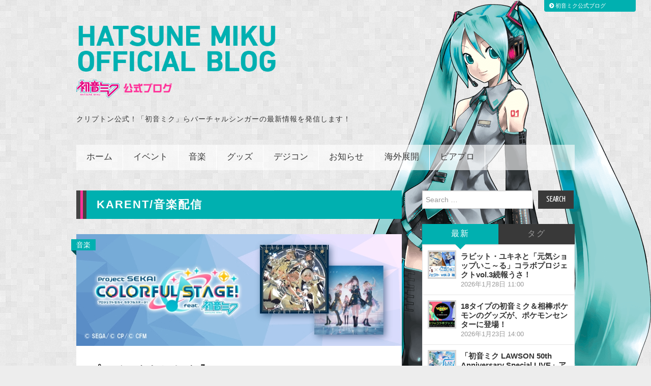

--- FILE ---
content_type: application/javascript
request_url: https://blog.piapro.net/wp-content/themes/hiero/js/superfish.js?ver=6.9
body_size: 1409
content:
/*
 *  * Superfish v1.4.8 - jQuery menu widget
 *   * Copyright (c) 2008 Joel Birch
 *    *
 *     * Dual licensed under the MIT and GPL licenses:
 *      * http://www.opensource.org/licenses/mit-license.php
 *       * http://www.gnu.org/licenses/gpl.html
 *        *
 *         * CHANGELOG: http://users.tpg.com.au/j_birch/plugins/superfish/changelog.txt
 *          */
(function(e) {
	e.fn.superfish = function(t) {
		var n = e.fn.superfish,
			r = n.c,
			i = e(['<span class="', r.arrowClass, '"> &#187;</span>'].join("")),
			s = function() {
				var t = e(this),
					n = u(t);
				clearTimeout(n.sfTimer);
				t.showSuperfishUl().siblings().hideSuperfishUl()
			},
			o = function() {
				var t = e(this),
					r = u(t),
					i = n.op;
				clearTimeout(r.sfTimer);
				r.sfTimer = setTimeout(function() {
					i.retainPath = e.inArray(t[0], i.$path) > -1;
					t.hideSuperfishUl();
					if (i.$path.length && t.parents(["li.", i.hoverClass].join("")).length < 1) {
						s.call(i.$path)
					}
				}, i.delay)
			},
			u = function(e) {
				var t = e.parents(["ul.", r.menuClass, ":first"].join(""))[0];
				n.op = n.o[t.serial];
				return t
			},
			a = function(e) {
				e.addClass(r.anchorClass).append(i.clone())
			};
		return this.each(function() {
			var i = this.serial = n.o.length;
			var u = e.extend({}, n.defaults, t);
			u.$path = e("li." + u.pathClass, this).slice(0, u.pathLevels).each(function() {
				e(this).addClass([u.hoverClass, r.bcClass].join(" ")).filter("li:has(ul)").removeClass(u.pathClass)
			});
			n.o[i] = n.op = u;
			e("li:has(ul)", this)[e.fn.hoverIntent && !u.disableHI ? "hoverIntent" : "hover"](s, o).each(function() {
				if (u.autoArrows) a(e(">a:first-child", this))
			}).not("." + r.bcClass).hideSuperfishUl();
			var f = e("a", this);
			f.each(function(e) {
				var t = f.eq(e).parents("li");
				f.eq(e).focus(function() {
					s.call(t)
				}).blur(function() {
					o.call(t)
				})
			});
			u.onInit.call(this)
		}).each(function() {
			var t = [r.menuClass];
			if (n.op.dropShadows && !(0)) t.push(r.shadowClass);
			e(this).addClass(t.join(" "))
		})
	};
	var t = e.fn.superfish;
	t.o = [];
	t.op = {};
	t.IE7fix = function() {
		var n = t.op;
		if (0 && n.dropShadows && n.animation.opacity != undefined) this.toggleClass(t.c.shadowClass + "-off")
	};
	t.c = {
		bcClass: "sf-breadcrumb",
		menuClass: "sf-js-enabled",
		anchorClass: "sf-with-ul",
		arrowClass: "sf-sub-indicator",
		shadowClass: "sf-shadow"
	};
	t.defaults = {
		hoverClass: "sfHover",
		pathClass: "overideThisToUse",
		pathLevels: 1,
		delay: 800,
		animation: {
			opacity: "show"
		},
		speed: "normal",
		autoArrows: true,
		dropShadows: true,
		disableHI: false,
		onInit: function() {},
		onBeforeShow: function() {},
		onShow: function() {},
		onHide: function() {}
	};
	e.fn.extend({
		hideSuperfishUl: function() {
			var n = t.op,
				r = n.retainPath === true ? n.$path : "";
			n.retainPath = false;
			var i = e(["li.", n.hoverClass].join(""), this).add(this).not(r).removeClass(n.hoverClass).find(">ul").hide().css("visibility", "hidden");
			n.onHide.call(i);
			return this
		},
		showSuperfishUl: function() {
			var e = t.op,
				n = t.c.shadowClass + "-off",
				r = this.addClass(e.hoverClass).find(">ul:hidden").css("visibility", "visible");
			t.IE7fix.call(r);
			e.onBeforeShow.call(r);
			r.animate(e.animation, e.speed, function() {
				t.IE7fix.call(r);
				e.onShow.call(r)
			});
			return this
		}
	})
})(jQuery)
